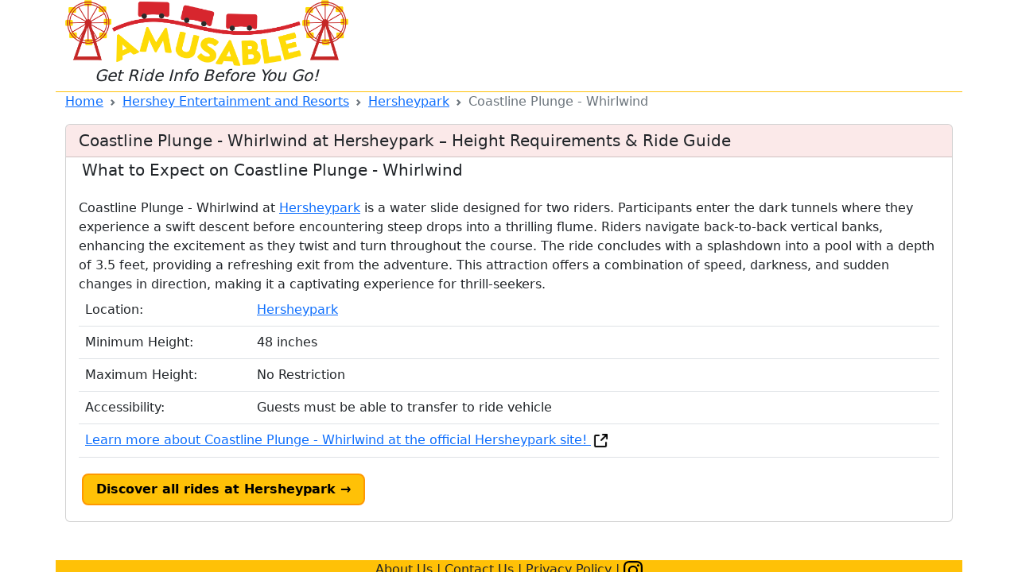

--- FILE ---
content_type: text/html
request_url: https://www.amusable.com/pages/hershey-entertainment-and-resorts/hersheypark/coastline-plunge-whirlwind.html
body_size: 2039
content:
<!doctype html>
<html lang="en">

<head>
    <!-- Google tag (gtag.js) -->
    <script async src="https://www.googletagmanager.com/gtag/js?id=G-KH2ENBPFJG"></script>
    <script>
        window.dataLayer = window.dataLayer || [];
        function gtag() { dataLayer.push(arguments); }
        gtag('js', new Date());

        gtag('config', 'G-KH2ENBPFJG');
    </script>
    <script async src="https://pagead2.googlesyndication.com/pagead/js/adsbygoogle.js?client=ca-pub-3847735929899809"
     crossorigin="anonymous"></script>
    <meta charset="utf-8">
    <meta name="viewport" content="width=device-width, initial-scale=1">
    <meta name="description" content="Get Coastline Plunge - Whirlwind ride details at Hersheypark - height requirements, accessibility info, and tips for the best experience at Hersheypark. Plan your visit now!">
    <meta name="keywords"
        content="Coastline Plunge - Whirlwind, Hersheypark ride restrictions, Hersheypark ride height requirements, accessibility at Hersheypark, Coastline Plunge - Whirlwind experience, Hersheypark attractions, height, age, weight requirements">
    <title>Coastline Plunge - Whirlwind at Hersheypark Ride Guide, Height Restrictions and Tips | Amusable</title>
    <link rel="shortcut icon" type="image/jpg" href="/images/favicon.ico" />
    <link href="https://cdn.jsdelivr.net/npm/bootstrap@5.2.1/dist/css/bootstrap.min.css" rel="stylesheet"
        integrity="sha384-iYQeCzEYFbKjA/T2uDLTpkwGzCiq6soy8tYaI1GyVh/UjpbCx/TYkiZhlZB6+fzT" crossorigin="anonymous">
    <link rel="stylesheet" href="https://cdn.jsdelivr.net/npm/bootstrap-icons@1.9.1/font/bootstrap-icons.css">
    <link rel="stylesheet" href="/css/amusable.css">
    <script src="https://cdn.jsdelivr.net/npm/bootstrap@5.0.2/dist/js/bootstrap.bundle.min.js"></script>
    <script src="/js/amusable.js"></script>
</head>

<body>

    <!--Header-->
    <div class="container">
        <div class="row align-items-end bg-white mb-4 border-bottom border-warning pb-4">
            <div class="col-sm-12 col-md-4">
                <a href="/index.html"><img class="img-fluid" src="/images/Amusable.png"
                        alt="Height, Age, Weight and Accessibility Restrictions for Theme Park Rides"></a>
                <h5 class="text-center"><i>Get Ride Info Before You Go!</i></h5>
            </div>
            <div class="col-sm-12 col-md-4">
            </div>
        </div>
    </div>
    <!-- End Header-->

    <!--Body-->

    <div class="container">
        <div class="row">
            <div class="col-md-12">
                <nav style="--bs-breadcrumb-divider: url(&#34;data:image/svg+xml,%3Csvg xmlns='http://www.w3.org/2000/svg' width='8' height='8'%3E%3Cpath d='M2.5 0L1 1.5 3.5 4 1 6.5 2.5 8l4-4-4-4z' fill='%236c757d'/%3E%3C/svg%3E&#34;);" aria-label="breadcrumb"><ol class="breadcrumb"><li class="breadcrumb-item"><a href="/index.html">Home</a></li><li class="breadcrumb-item"><a href="/pages/hershey-entertainment-and-resorts.html">Hershey Entertainment and Resorts</a></li><li class="breadcrumb-item"><a href="/pages/hershey-entertainment-and-resorts/hersheypark.html">Hersheypark</a></li><li class="breadcrumb-item active" aria-current="page">Coastline Plunge - Whirlwind</li></ol></nav><div class="card"><h1 id="pageWelcome" class="card-header">Coastline Plunge - Whirlwind at Hersheypark – Height Requirements & Ride Guide</h1><h5 style="margin-left: 20px; margin-top: 4px;">What to Expect on Coastline Plunge - Whirlwind</h5><div id="searchResult" class="card-body">Coastline Plunge - Whirlwind at <a href="/pages/hershey-entertainment-and-resorts/hersheypark.html?park=hersheypark">Hersheypark</a> is a water slide designed for two riders. Participants enter the dark tunnels where they experience a swift descent before encountering steep drops into a thrilling flume. Riders navigate back-to-back vertical banks, enhancing the excitement as they twist and turn throughout the course. The ride concludes with a splashdown into a pool with a depth of 3.5 feet, providing a refreshing exit from the adventure. This attraction offers a combination of speed, darkness, and sudden changes in direction, making it a captivating experience for thrill-seekers.<table class="table"><tbody><tr><td>Location:</td><td><a href="/pages/hershey-entertainment-and-resorts/hersheypark.html">Hersheypark</a></td></tr><tr><td style="width:20%">Minimum Height:</td><td>48 inches</td></tr><tr><td style="width:20%">Maximum Height:</td><td>No Restriction</td></tr><tr><td>Accessibility:</td><td>Guests must be able to transfer to ride vehicle</td></tr><tr><td colspan="2"><a target="_blank" href="https://www.hersheypark.com/explore-the-park/rides/coastline-plunge-whirlwind/">Learn more about Coastline Plunge - Whirlwind at the official Hersheypark site! <img src="/images/external-link.png" width="24" height="24" alt="External link to Coastline Plunge - Whirlwind on Hersheypark site"></a></td></tr></table><a class="btn custom-btn m-1" href="/pages/hershey-entertainment-and-resorts/hersheypark.html" onClick="gtag('event', 'click', {'event_category': 'Ride Links', 'event_label': 'Discover all rides at Hersheypark', 'park_name': 'Hersheypark'})">Discover all rides at Hersheypark &#8594; </a></div></div>
            </div>
        </div>
    </div>

            <!--Footer-->
            <div class="container mt-5">
                <div class="row align-items-end bg-warning">
                    <div class="col-12 text-dark text-center">
                        <a class="link-dark" href="/about-us.html">About Us</a> |
                        <a class="link-dark" href="/contact-us.html">Contact Us</a> |
                        <a class="link-dark" href="/privacy-policy.html">Privacy Policy</a> |
                        <a target="_blank" href="https://www.instagram.com/its_amusable/"><img
                                src="/images/instagram.svg" alt="Instagram" width="24" height="24"></a>
                    </div>
                </div>
            </div>
            <!--End Footer-->
</body>

</html>

--- FILE ---
content_type: text/html; charset=utf-8
request_url: https://www.google.com/recaptcha/api2/aframe
body_size: 261
content:
<!DOCTYPE HTML><html><head><meta http-equiv="content-type" content="text/html; charset=UTF-8"></head><body><script nonce="ejF9MGN3SxYqkD1HZ9uUEQ">/** Anti-fraud and anti-abuse applications only. See google.com/recaptcha */ try{var clients={'sodar':'https://pagead2.googlesyndication.com/pagead/sodar?'};window.addEventListener("message",function(a){try{if(a.source===window.parent){var b=JSON.parse(a.data);var c=clients[b['id']];if(c){var d=document.createElement('img');d.src=c+b['params']+'&rc='+(localStorage.getItem("rc::a")?sessionStorage.getItem("rc::b"):"");window.document.body.appendChild(d);sessionStorage.setItem("rc::e",parseInt(sessionStorage.getItem("rc::e")||0)+1);localStorage.setItem("rc::h",'1769322448361');}}}catch(b){}});window.parent.postMessage("_grecaptcha_ready", "*");}catch(b){}</script></body></html>

--- FILE ---
content_type: text/css
request_url: https://www.amusable.com/css/amusable.css
body_size: 1476
content:
#more1,
#more2,
#more3,
#more4,
#more5,
#more6 {
    display: none;
}

/* Match button styling to active tab */
.custom-btn {
    font-weight: bold; /* Bold text */
    color: black !important; /* Text color */
    background-color: #ffc107 !important; /* Match active tab background */
    border: 2px solid #ff9800 !important; /* Add outline */
    border-radius: 8px; /* Rounded corners */
    padding: 6px 16px; /* Proper button padding */
    transition: background-color 0.3s, color 0.3s, border 0.3s; /* Smooth hover effect */
}

/* Hover effect */
.custom-btn:hover {
    background-color: rgba(255, 193, 7, 0.8) !important; /* Lighter hover color */
    border-color: #ff9800 !important;
}


/* Improve visibility of tab section */
.tab-header {
    font-size: 1.2rem;
    font-weight: bold;
    margin-bottom: 10px;
    text-align: center;
}

/* Add a bottom border effect to separate tabs from content */
.tab-content {
    padding-top: 10px;
    border-top: 2px solid #ddd; /* Light separator for clarity */
}

/* Ensure active tab color updates immediately on mobile */
.nav-pills .nav-link:active,
.nav-pills .nav-link:focus,
.nav-pills .nav-link.show,
.nav-pills .nav-link.active {
    background-color: #ffc107 !important; /* Matches the active tab color */
    color: black !important;
    border: 2px solid #ff9800 !important;
    box-shadow: 0px 4px 6px rgba(0, 0, 0, 0.1);
    outline: none !important; /* Prevents conflicting focus effects */
    outline-offset: none !important;
}

/* Improve visibility of inactive tabs */
.nav-pills .nav-link {
    font-weight: bold;
    color: #555 !important; /* Slightly lighter than #333 to stand out */
    border: 2px solid #ccc; /* Ensures buttons don't blend together */
    border-radius: 8px;
    padding: 10px 20px;
    transition: background-color 0.3s, color 0.3s, border 0.3s;
    margin: 0 4px 4px 0 !important;
}

/* Active tab styling */
.nav-pills .nav-link:hover {
    background-color: rgba(255, 193, 7, 0.2) !important; /* Light yellow on hover */
    color: #222 !important;
    border-color: #ff9800 !important; /* Adds slight hover border */
}

/* Force a fix for touch devices */
@media (hover: none) {
    .nav-pills .nav-link:focus,
    .nav-pills .nav-link:active {
        background-color: #ffc107 !important;
        color: black !important;
        border: 2px solid #ff9800 !important;
        box-shadow: 0px 4px 6px rgba(0, 0, 0, 0.1);
    }

    
}

/* Stack tabs on mobile with equal width */
@media (max-width: 768px) {
    .nav-pills {
        flex-direction: column; /* Stacks tabs vertically */
        align-items: center; /* Centers the entire tab group */
    }

    .nav-item {
        width: 100%; /* Each tab takes full width */
        display: flex !important;
        justify-content: center !important; /* Centers the button inside */
    }

    .nav-pills .nav-link {
        width: 90% !important; /* Makes all buttons the same width */
        text-align: center; /* Centers text inside */
        margin-bottom: 8px; /* Adds spacing between stacked tabs */
    }
}


button:not(:disabled) {
    cursor: pointer;
    background-color: #DAD6D6;
    color: black;
    border: 0px;
}

.card-header {
    background-color: rgb(215 38 45 / 10%);
}

.pb-4 {
    padding-bottom: 0rem !important;
}

.mb-4 {
    margin-bottom: 0rem !important;
}

.h1,
h1 {
    font-size: 1.25rem !important;
}

/* Height Requirements Table */
.height-requirements-table {
    width: 100%;
    margin: 0 auto;
    border-collapse: collapse;
}

.height-requirements-table th {
    cursor: pointer;
    background-color: #f8f9fa;
    border-bottom: 2px solid #ddd;
    padding: 10px;
    text-align: center;
}

.height-requirements-table td {
    border-bottom: 1px solid #ddd;
    padding: 8px;
}

.height-requirements-table tr:nth-child(even) {
    background-color: #f9f9f9;
}

.height-requirements-table tr:hover {
    background-color: #eef;
}

/* PRINT STYLES */
@media print {
    /* Hide unnecessary elements */
    .nav, .btn, .breadcrumb, .footer, #searchResult, #more1, #more2, .rideSearch {
        display: none !important;
    }

    /* Show all tab content (force tabs to be fully visible) */
    .tab-content .tab-pane {
        display: block !important;
        opacity: 1 !important;
    }

    /* Ensure tables fit properly on a printed page */
    .height-requirements-table {
        width: 100%;
        border-collapse: collapse;
        border: 1px solid black;
    }

    .height-requirements-table th,
    .height-requirements-table td {
        border: 1px solid black;
        padding: 5px;
        text-align: left;
    }

    /* Prevent tables from breaking across pages */
    .height-requirements-table thead {
        display: table-header-group;
    }

    .height-requirements-table tr {
        page-break-inside: avoid;
    }

    /* Start each park section on a new page */
    .tab-pane {
        page-break-before: always;
    }

    /* Improve readability of links */
    a {
        color: black !important;
        text-decoration: none !important;
    }
}



--- FILE ---
content_type: application/x-javascript
request_url: https://www.amusable.com/js/amusable.js
body_size: 514
content:
function readMore(tabNum) {
    var dots = document.getElementById("dots" + tabNum);
    var moreText = document.getElementById("more" + tabNum);
    var btnText = document.getElementById("readMore" + tabNum);

    if (dots.style.display === "none") {
        dots.style.display = "inline";
        btnText.innerHTML = "Read more";
        moreText.style.display = "none";
    } else {
        dots.style.display = "none";
        btnText.innerHTML = "Read less";
        moreText.style.display = "inline";
    }
}